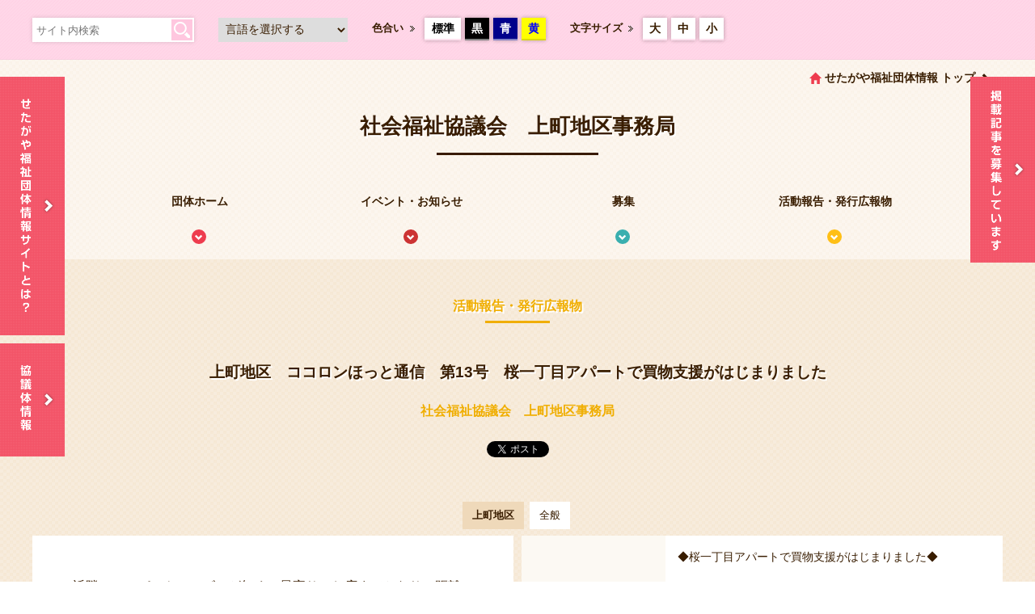

--- FILE ---
content_type: text/html; charset=UTF-8
request_url: https://chiku.setagayashakyo.or.jp/member/article_detail/3086
body_size: 6662
content:
<!DOCTYPE html>
<html lang="ja"><head>
        
<title>上町地区　ココロンほっと通信　第13号　桜一丁目アパートで買物支援がはじまりました｜せたがや福祉団体情報サイト</title>

<meta http-equiv="content-type" content="text/html; charset=UTF-8"/>
<meta name="generator" content="concrete5 - 5.7.5.13"/>
<script type="text/javascript">
    var CCM_DISPATCHER_FILENAME = "/index.php";
    var CCM_CID = "153";
    var CCM_EDIT_MODE = false;
    var CCM_ARRANGE_MODE = false;
    var CCM_IMAGE_PATH = "/concrete/images";
    var CCM_TOOLS_PATH = "/index.php/tools/required";
    var CCM_APPLICATION_URL = "https://chiku.setagayashakyo.or.jp";
    var CCM_REL = "";
</script>

<link href="/concrete/css/font-awesome.css" rel="stylesheet" type="text/css" media="all">
<script type="text/javascript" src="/concrete/js/jquery.js"></script>
<!--[if lt IE 9]><script type="text/javascript" src="/concrete/js/ie/html5-shiv.js"></script><![endif]-->
<!--[if lt IE 9]><script type="text/javascript" src="/concrete/js/ie/respond.js"></script><![endif]-->
        <meta http-equiv="X-UA-Compatible" content="IE=Edge,chrome=1" />
        <!-- Viewport -->
        <meta id="viewport" name="viewport" content="width=device-width, initial-scale=1" />
        <script>
        if (navigator.userAgent.match(/IEMobile\/10\.0/)) {
            var msViewportStyle = document.createElement('style');
            msViewportStyle.appendChild(
            document.createTextNode(
                    '@-ms-viewport{width:auto!important}'
                    )
                )
            document.querySelector('head').appendChild(msViewportStyle);
        }
        </script>
        <!-- Facebook -->
                <meta property="og:title" content="会員情報｜せたがや福祉団体情報サイト" />
                                <meta property="og:description" content="" />
                <meta property="og:image" content="https://chiku.setagayashakyo.or.jp/application/themes/setagaya/img/pict_thumnail.jpg" />
        <meta property="og:url" content="https://chiku.setagayashakyo.or.jp/member/article_detail/3086/"/>
        <meta property="og:type" content="website"/>
        <meta property="og:site_name" content="せたがや福祉団体情報サイト" />
        <!-- Bootstrap -->
        <link href="/application/themes/setagaya/css/bs/bootstrap.css" rel="stylesheet" />
        <link href="/application/themes/setagaya/css/bs/bootstrap-theme.css" rel="stylesheet" />
        <!-- CommonCSS -->
                <link href="/application/themes/setagaya/css/setagaya/00_common.css" rel="stylesheet" media="screen,print" />
                <link href="/application/themes/setagaya/css/setagaya/02_page.css" rel="stylesheet" />
                                <link href="/application/themes/setagaya/css/setagaya/03_member.css" rel="stylesheet" />
                <link href="/application/themes/setagaya/css/switcher/fontsize_standard.css" rel="stylesheet" id="fontsize" />
        <link href="/application/themes/setagaya/css/switcher/color_standard.css" rel="stylesheet" id="color" />
        <!-- Font-awesome -->
        <link href="https://maxcdn.bootstrapcdn.com/font-awesome/4.6.3/css/font-awesome.min.css" rel="stylesheet" />
        <!-- jplayer -->
        <link href="/application/themes/setagaya/css/jplayer/blue.monday/css/jplayer.blue.monday.min.css" rel="stylesheet" />
                <!-- jQuery (necessary for Bootstrap's JavaScript plugins) -->
        <!--<script src="https://ajax.googleapis.com/ajax/libs/jquery/1.11.0/jquery.min.js"></script>-->
        <!-- Include all compiled plugins (below), or include individual files as needed -->
        <script src="/application/themes/setagaya/js/bs/bootstrap.js"></script>
                <!-- jquery.config -->
        <script src="/application/themes/setagaya/js/jq/jquery.config.js"></script>
        <!-- jquery.bxslider-->
        <script src="/application/themes/setagaya/js/jq/jquery.bxslider.min.js"></script>
        <!-- jquery.insetborder.js -->
        <script src="/application/themes/setagaya/js/jq/jquery.insetborder.js"></script>
        <!-- jquery.backstretch.js -->
        <script src="/application/themes/setagaya/js/jq/jquery.backstretch.js"></script>
        <!-- jquery.fancybox.js -->
        <script src="/application/themes/setagaya/js/jq/jquery.fancybox.pack.js"></script>
        <!-- jquery.colorbox.js -->
        <script src="/application/themes/setagaya/js/jq/jquery.colorbox-min.js"></script>
        <!-- jquery.cookie.js -->
        <script src="/application/themes/setagaya/js/jq/jquery.cookie.js"></script>
        <!-- switcher.js -->
        <script src="/application/themes/setagaya/js/jq/styleswitcher.js"></script>
        <!-- jplayer.js -->
        <script src="/application/themes/setagaya/js/jq/jplayer/jquery.jplayer.min.js"></script>
        <!-- imageMapResizer.js -->
        <script src="/application/themes/setagaya/js/jq/imageMapResizer.js"></script>
        <!-- HTML5 Shim and Respond.js IE8 support of HTML5 elements and media queries -->
        <!-- WARNING: Respond.js doesn't work if you view the page via file:// -->
        <!--[if lt IE 9]>
        <script src="/application/themes/setagaya/js/ie/css3-mediaqueries.js"></script>
        <script src="/application/themes/setagaya/js/ie/html5shiv.js"></script>
        <script src="/application/themes/setagaya/js/ie/respond.min.js"></script>
        <![endif]-->
        <!-- Google Tag Manager -->
        <!-- Google tag (gtag.js) -->
        <script async src="https://www.googletagmanager.com/gtag/js?id=G-N8PWWZG4VN"></script>
        <script>
        window.dataLayer = window.dataLayer || [];
        function gtag(){dataLayer.push(arguments);}
        gtag('js', new Date());

        gtag('config', 'G-N8PWWZG4VN');
        </script>
        <!-- End Google Tag Manager -->
        <link rel="shortcut icon" href="/favicon.ico">
    </head>
<body>
    <!-- Google Tag Manager (noscript) -->
    <!-- End Google Tag Manager (noscript) -->
    <div class="ccm-page">
        <div id="wrapAll">            <!-- ヘッダー -->
            <header>
                <!-- アクセシビリティー -->
                <div id="wrapAccessibilityNavi">
                    <div id="innerAccessibilityNavi" class="clearfix">
                        <div id="blockAccessibilityNavi01" class="boxshadow0515">
                            <form action="/search" method="get" class="clearfix">
                                <input type="text" name="q" class="inputSiteSearch" placeholder="サイト内検索" />
                                <input type="submit" name="sa" value="検索" class="btnSiteSearch" />
                                <input type="hidden" name="cx" value="004319928113351565226:belqz86vzyu" />
                                <input type="hidden" name="ie" value="UTF-8" />
                            </form>
                        </div>
                        <div id="blockAccessibilityNavi02">
                            <script type="text/javascript">
                            function googleTranslateElementInit() {
                                new google.translate.TranslateElement({pageLanguage: 'ja', includedLanguages: 'en,ja,ko,zh-CN,zh-TW', layout: google.translate.TranslateElement.InlineLayout.SIMPLE, autoDisplay: false}, 'google_translate_element');
                            }
                            </script>
                            <script type="text/javascript" src="//translate.google.com/translate_a/element.js?cb=googleTranslateElementInit"></script>
                            <script type="text/javascript">
                            $(function(){
                                $('select#multilingual').on('change', function() {  
                                  var url = this.value;  
                                  window.open(url, '_blank');
                                });
                            });
                            </script>
                            <select id="multilingual">
                                <option value="/" selected="selected">言語を選択する</option> 
                                <option value="/en">English</option> 
                                <option value="/ko">한글</option> 
                                <option value="/cn">中文簡体</option> 
                                <option value="/tw">中文繁體</option> 
                            </select>
                        </div>
                        <div id="blockAccessibilityNavi03" class="clearfix">
                            <span class="labelAccessibilityNavi">色合い</span>
                            <ul id="btnAccessibilityNavi03" class="clearfix">
                                <li id="btnAccessibilityNavi0301" class="boxshadow0515"><a href="javascript:void(0);" onclick="switch_color('color_standard'); return false;">標準</a></li>
                                <li id="btnAccessibilityNavi0302" class="boxshadow0515"><a href="javascript:void(0);" onclick="switch_color('color_black'); return false;">黒</a></li>
                                <li id="btnAccessibilityNavi0303" class="boxshadow0515"><a href="javascript:void(0);" onclick="switch_color('color_blue'); return false;">青</a></li>
                                <li id="btnAccessibilityNavi0304" class="boxshadow0515"><a href="javascript:void(0);" onclick="switch_color('color_yellow'); return false;">黄</a></li>
                            </ul>
                        </div>
                        <div id="blockAccessibilityNavi04" class="clearfix">
                            <span class="labelAccessibilityNavi">文字サイズ</span>
                            <ul id="btnAccessibilityNavi04" class="clearfix">
                                <li id="btnAccessibilityNavi0401" class="boxshadow0515"><a href="javascript:void(0);" onclick="switch_fontsize('fontsize_xlarge'); return false;">大</a></li>
                                <li id="btnAccessibilityNavi0402" class="boxshadow0515"><a href="javascript:void(0);" onclick="switch_fontsize('fontsize_large'); return false;">中</a></li>
                                <li id="btnAccessibilityNavi0403" class="boxshadow0515"><a href="javascript:void(0);" onclick="switch_fontsize('fontsize_standard'); return false;">小</a></li>
                            </ul>
                        </div>
                    </div>
                </div>
                <!-- グローバルナビ -->
                            </header><!-- ↓↓↓　団体ページ：ヘッダー　↓↓↓↓↓↓↓↓↓↓↓↓↓↓↓　-->
<!-- せたがや福祉団体情報サイトトップへ -->
<div id="wrapGoSiteTop">
    <div id="innerGoSiteTop" class="clearfix">
        <a class="site" href="/">せたがや福祉団体情報 トップ</a>
    </div>
</div>



<!-- 団体タイトル -->
<div id="blockMemberName">
    <h1 id="ttlMemberName">社会福祉協議会　上町地区事務局<i class="decoBar"></i></h1>
</div>



<!-- 団体ページナビ -->
<div id="blockMemberPageNavi">
    <ul id="btnMemberPageNavi" class="clearfix">
        <li class="type01"><a href="/member/detail/4">団体ホーム</a></li>
        <li class="type02"><a href="/member/article/4/events">イベント・お知らせ</a></li>
        <li class="type03"><a href="/member/article/4/recruit">募集</a></li>
        <li class="type04"><a href="/member/article/4/report">活動報告・発行広報物</a></li>
    </ul>
</div>
<!--↑↑↑　団体ページ：ヘッダー　↑↑↑↑↑↑↑↑↑↑↑↑↑↑↑ -->



<!-- ページコンテント ------------------------------------- -->

<section>
    <div id="wrapPageContents">
        <div id="innerPageContents" class="report"> 
            <!-- タイトルエリア -->
            <div id="blockPageContent_Title"> 
                <!-- カテゴリ --> 
                <span class="lblCate"> 活動報告・発行広報物<i class="decoBar"></i></span> 
                <!-- タイトル -->
                <h1 class="ttlContent">上町地区　ココロンほっと通信　第13号　桜一丁目アパートで買物支援がはじまりました</h1>
                <!-- 会員名 --> 
                <span class="nameMember">
                                <a href="/member/detail/4">社会福祉協議会　上町地区事務局</a>
				</span> 
                <!-- SNSボタン -->
                <div class="blockSnsButton">
                    <div class="boxSnsButton">
                        <div class="fb-share-button" data-href="http%3A%2F%2Fchiku.setagayashakyo.or.jp%2Fmember%2Farticle_detail%2F3086" data-layout="button_count" data-size="small" data-mobile-iframe="true"><a class="fb-xfbml-parse-ignore" target="_blank" href="https://www.facebook.com/sharer/sharer.php?u=http%3A%2F%2Fchiku.setagayashakyo.or.jp%2Fmember%2Farticle_detail%2F3086&amp;src=sdkpreparse">シェア</a></div>
                    </div>
                    <div class="boxSnsButton"> <a href="https://twitter.com/share" class="twitter-share-button" data-via="">Tweet</a> <script>!function(d,s,id){var js,fjs=d.getElementsByTagName(s)[0],p=/^http:/.test(d.location)?'http':'https';if(!d.getElementById(id)){js=d.createElement(s);js.id=id;js.src=p+'://platform.twitter.com/widgets.js';fjs.parentNode.insertBefore(js,fjs);}}(document, 'script', 'twitter-wjs');</script> 
                    </div>
                    <div class="boxSnsButton">
                        <div class="g-plusone" data-size="medium"></div>
                    </div>
                </div>
                
                <!-- 諸情報 -->
                <div class="blockMetaInformation">
                    <ul class="lblMetaInformation">
                        <li class="area">上町地区</li>
                                                                        <li class="cate">全般</li>
                                            </ul>
                </div>
            </div>
            
            <!-- 本文エリア -->
            <div id="blockPageContent_Page">
                <div id="innerPageContent_Page" class="clearfix">
                    <div class="pageLeft">
                        <div class="block01"><p>近隣にスーパーやコンビニが無く、最寄りのお店までかなりの距離を歩かなくてはならず、高齢者の方などから、お困りの声が寄せられていました。</p>  <p>お店と同じ価格で、雨が降ってもやって来ます。常温・冷凍の食品や野菜・果物、総菜、お菓子、日用雑貨など、選ぶ楽しさも満載！取り寄せ・リクエストも可。ご近隣の方もぜひご利用ください。</p>    <p>【移動販売　開催日時】</p>  <p>場所：桜一丁目アパート　1号棟と2号棟の間（桜1-53-1）</p>  <p>日時：毎週月曜日　13～14時　雨天決行</p>  <p>問合せ先：社会福祉協議会　上町地区事務局　TEL070-3946-9787（上町まちづくりセンター内　世田谷1-23-5）</p></div>
                        <div class="block02">
                                                        <img src="/application/files/9216/8352/1310/Logo_hottotuusin.jpg" alt="">
                                                    </div>
                    </div>
                    <div class="pageRight">
                        <div class="block03">
                            <table width="100%" border="0" cellspacing="0" cellpadding="0" class="tableDetailedInfo01">
                                                                <tr>
                                    <th scope="row">概要文</th>
                                    <td>◆桜一丁目アパートで買物支援がはじまりました◆<br />
<br />
都営桜一丁目アパートの敷地内で、買い物支援としてセブンイレブン駒留通り店さんのご協力のもと、移動販売車がやってくることになりました！</td>
                                </tr>
                                                                                                <tr>
                                    <th scope="row">資料・パンフレット</th>
                                    <td><ul>
<li><a href="/application/files/8616/8352/1358/230508htto_13.pdf" target="_blank">ココロンほっと通信　第13号はこちら♪</a></li>
</ul></td>
                                </tr>
                                                                                                                            </table>
                        </div>
                    </div>
                </div>
                
                <!-- 地図エリア -->
                                <div id="blockPageContent_Map">
                                        <h2 class="ttlMap">桜一丁目アパート<i class="decoBar"></i></h2>
                                        <div id="innerPageContent_Map">
                        <iframe width="700" height="390" frameborder="0" scrolling="no" marginheight="0" marginwidth="0" src="//maps.google.co.jp/maps?ll=35.64586432076879,139.63945074973753&q=桜一丁目アパート@35.64586432076879,139.63945074973753&output=embed&t=m&z=17"></iframe>
                    </div>
                    <div class="goGoogleMap"><a href="https://maps.google.com/maps?daddr=35.64586432076879,139.63945074973753" target="_blank">出発地点を入力して、目的地までのルートを調べる</a></div>
                </div>
                            </div>
            
            <!-- 関連リンクエリア -->
            <div id="blockPageContent_Link">
                <ul id="linkRelatedInfo" class="clearfix">
                    <li class="btnRelatedInfo02"><a href="/member/article/4/report">活動報告・発行広報物 一覧</a><i class="iconArrowStanderd01 white"></i></li>
                </ul>
            </div>
        </div>
    </div>
</section>

<!-- パン屑リスト ------------------------------------- -->
<section>
    <div id="wrapBreadcrumb">
        <div id="innerBreadcrumb">
            <ul id="naviBreadcrumb" class="clearfix">
                <li><a href="/">ホーム</a></li>
                <li><a href="/member/lists">団体紹介</a></li>
                <li><a href="/member/detail/4">社会福祉協議会　上町地区事務局</a></li>
                <li>上町地区　ココロンほっと通信　第13号　桜一丁目アパートで買物支援がはじまりました</li>
            </ul>
        </div>
    </div>
</section>
            <!-- お役立ち情報 ------------------------------------- -->
            <section>
                <div id="wrapUsefulInformation">
                    <div id="innerUsefulInformation">
                    

    
<div id="HTMLBlock51" class="HTMLBlock">
<h2 class="ttlUsefulInformation">お役立ち情報<span class="decoBar"></span></h2>
<ul id="btnUsefulInformation">
	<li><a href="/consultation">「福祉の相談窓口」<br>をご利用ください</a><i class="iconArrowStanderd01 white"></i></li>
	<li><a href="/mailmagazine">配信しています！<br>「メールマガジン」</a><i class="iconArrowStanderd01 white"></i></li>
</ul></div>
                    </div>
                </div>
            </section>

            <!-- フッター ------------------------------------- -->
            <footer>
                <!-- ロゴ・リンク等 -->
                <div id="wrapFooter">
                    <div id="innerFooter">
                        <h2 id="ttlFooter">世田谷区社会福祉協議会 せたがや福祉団体情報サイト</h2>
                        <p id="commentSNS">このサイトをSNSでシェアする</p>
                        <ul id="wrapSnsButton" class="clearfix">
                                                        <li id="sns01"><a href="https://www.facebook.com/share.php?u=https%3A%2F%2Fchiku.setagayashakyo.or.jp%2Fmember%2Farticle_detail%2F3086/">Facebook</a></li>
                            <li id="sns02"><a href="https://twitter.com/intent/tweet?url=https%3A%2F%2Fchiku.setagayashakyo.or.jp%2Fmember%2Farticle_detail%2F3086/&text=&original_referer=https%3A%2F%2Fchiku.setagayashakyo.or.jp/">Twitter</a></li>
                            <!-- <li id="sns03"><a href="https://plus.google.com/share?url=https%3A%2F%2Fchiku.setagayashakyo.or.jp%2Fmember%2Farticle_detail%2F3086/">Google Plus</a></li> -->
                            <li id="sns04"><a href="https://line.me/R/msg/text/?%E4%BC%9A%E5%93%A1%E6%83%85%E5%A0%B1%EF%BD%9C%E3%81%9B%E3%81%9F%E3%81%8C%E3%82%84%E7%A6%8F%E7%A5%89%E5%9B%A3%E4%BD%93%E6%83%85%E5%A0%B1%E3%82%B5%E3%82%A4%E3%83%88%0D%0Ahttps%3A%2F%2Fchiku.setagayashakyo.or.jp%2Fmember%2Farticle_detail%2F3086/">@Line</a></li>
                        </ul>
                        <ul id="linkFooter01" class="clearfix">
                            <li><a href="/article/lists/events">イベント・お知らせ</a></li>
                            <li><a href="/article/lists/recruit">募集</a></li>
                            <li><a href="/article/lists/report">活動報告・発行広報物</a></li>
                            <li><a href="/member/lists">団体紹介</a></li>	
                        </ul>
                        <ul id="linkFooter02" class="clearfix">
                            <li><a href="/contact">お問い合わせ</a></li>
                            <!--<li><a href="/termsofservice">利用規約</a></li>-->
                            <li><a href="https://www.setagayashakyo.or.jp/privacy" target="_blank">個人情報に関する方針</a></li>
                            <li><a href="/guideline">当サイトご利用にあたって</a></li>
                        </ul>
                        <div id="linkFooter03"><img src="/application/themes/setagaya/img/common/kyodo_bokin_logo.png" alt="" /></div>
                    </div>
                </div>

                <!-- コピーライト -->
                <div id="wrapCopyright"> 
                    <div id="innerCopyright">
                        <p><strong>運営主体 / <a href="http://www.setagayashakyo.or.jp/" target="_blank">世田谷区社会福祉協議会</a></strong></p>
                        <small>All Rights Reserved, Copyright&copy;2026, Setagaya Council of Social Welfare.</small>
                    </div>
                </div>
            </footer>

            <!-- ページトップへ -->
            <div id="btnPagetop"><a href="#wrapAll">ページトップへ</a></div>

            <!-- 固定ナビゲーション -->
            <div id="naviRightside">
                <ul id="btnRightside">
                    <li id="btnRightside01"><a href="/form">情報掲載を希望される方</a></li>
                </ul>
            </div>

            <!-- 固定ナビゲーション -->
            <div id="naviLeftside">
                <ul id="btnLeftside">
                    <li id="btnLeftside01"><a href="/about">せたがや福祉団体情報サイトとは？</a></li>
                    <li id="btnLeftside02"><a href="/info">協議体情報</a></li>
                </ul>
            </div>
            </div>
        </div>
        <script type="text/javascript" src="/concrete/js/picturefill.js"></script>
        <script>
        (function(d, s, id){
            var js, fjs = d.getElementsByTagName(s)[0];
            if (d.getElementById(id)) {return;}
            js = d.createElement(s); js.id = id;
            js.src = "//connect.facebook.net/ja_JP/sdk.js#xfbml=1&version=v2.3";
            fjs.parentNode.insertBefore(js, fjs);
        }(document, 'script', 'facebook-jssdk'));
        </script>
        <script>
        (function(i,s,o,g,r,a,m){i['GoogleAnalyticsObject']=r;i[r]=i[r]||function(){
        (i[r].q=i[r].q||[]).push(arguments)},i[r].l=1*new Date();a=s.createElement(o),
        m=s.getElementsByTagName(o)[0];a.async=1;a.src=g;m.parentNode.insertBefore(a,m)
        })(window,document,'script','//www.google-analytics.com/analytics.js','ga');

        ga('create', 'UA-66031551-1', 'auto');
        ga('send', 'pageview');
        </script>
    </body>
</html>